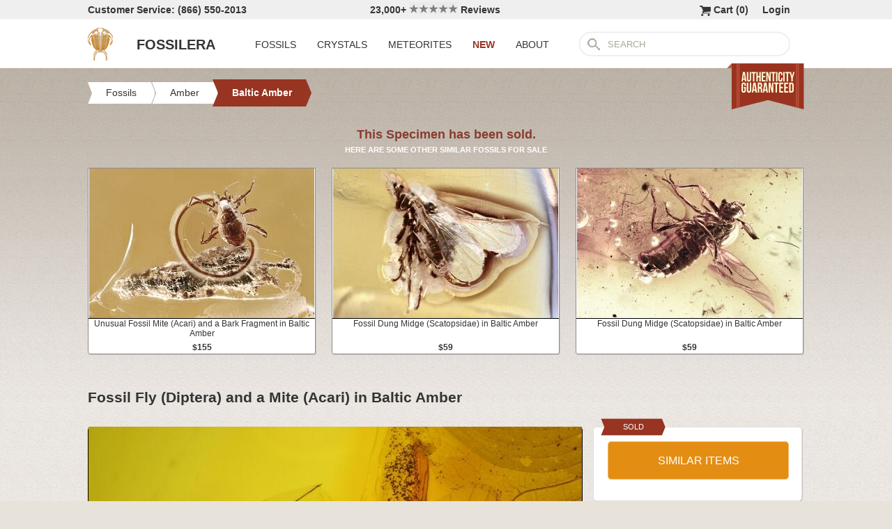

--- FILE ---
content_type: text/html; charset=utf-8
request_url: https://www.fossilera.com/fossils/fossil-fly-diptera-and-a-mite-acari-in-baltic-amber--3
body_size: 8058
content:
<!DOCTYPE html>
<html xmlns="http://www.w3.org/1999/xhtml" lang="en" xml:lang="en">
<head>
	<meta charset="utf-8">
<meta http-equiv="cleartype" content="on">
<meta http-equiv="Content-Language" content="en">

	
<title>Fossil Fly (Diptera) and a Mite (Acari) in Baltic Amber (#163535) For Sale - FossilEra.com</title>

	<meta name="description" content="Fossil Fly (Diptera) and a Mite (Acari) in Baltic Amber (Item #163535), Baltic Amber With Insects for sale.  FossilEra your source to quality fossil specimens." />

<link href="//assets2.fossilera.com/assets/favicon-feb0ca2304f2dc10cb4ff267748b8e47.png" rel="shortcut icon" type="image/vnd.microsoft.icon" />

<meta property="og:site_name" content="FossilEra" />
<meta property="fb:admins" content="1655757061"/>
		<meta property="og:url" content="https://www.fossilera.com/fossils/fossil-fly-diptera-and-a-mite-acari-in-baltic-amber--3" />
		<meta property="og:title" content="Fossil Fly (Diptera) and a Mite (Acari) in Baltic Amber" />
		<meta property="og:description" content="Fossil Fly (Diptera) and a Mite (Acari) in Baltic Amber (Item #163535), Baltic Amber With Insects for sale.  FossilEra your source to quality fossil specimens." />
		<meta property="og:image" content="//assets0.fossilera.com/sp/450536/baltic-amber/order-diptera-fly-subclass-acari-mite.jpg" />

	<link rel="image_src" href="//assets0.fossilera.com/sp/450536/baltic-amber/order-diptera-fly-subclass-acari-mite.jpg">
   
<link href="//assets3.fossilera.com/assets/application-e2d8f75c2870df84246ccc87424f0b72.css" media="screen" rel="stylesheet" type="text/css" />


<script src="https://code.jquery.com/jquery-3.6.0.min.js" integrity="sha256-/xUj+3OJU5yExlq6GSYGSHk7tPXikynS7ogEvDej/m4=" crossorigin="anonymous"></script>
<script src="https://code.jquery.com/ui/1.12.1/jquery-ui.min.js" integrity="sha256-VazP97ZCwtekAsvgPBSUwPFKdrwD3unUfSGVYrahUqU=" crossorigin="anonymous"></script>

<link rel="stylesheet" href="https://cdnjs.cloudflare.com/ajax/libs/flexslider/2.7.2/flexslider.min.css" integrity="sha512-c7jR/kCnu09ZrAKsWXsI/x9HCO9kkpHw4Ftqhofqs+I2hNxalK5RGwo/IAhW3iqCHIw55wBSSCFlm8JP0sw2Zw==" crossorigin="anonymous" referrerpolicy="no-referrer" />
<script src="https://cdnjs.cloudflare.com/ajax/libs/flexslider/2.7.2/jquery.flexslider-min.js" integrity="sha512-BmoWLYENsSaAfQfHszJM7cLiy9Ml4I0n1YtBQKfx8PaYpZ3SoTXfj3YiDNn0GAdveOCNbK8WqQQYaSb0CMjTHQ==" crossorigin="anonymous" referrerpolicy="no-referrer"></script>


<script src="//assets0.fossilera.com/assets/application-b88cbc4520028f1db8b49b4efc2a493a.js" type="text/javascript"></script>


<meta content="authenticity_token" name="csrf-param" />
<meta content="sPOizCx9Hb3dOj36em3DC4yZCfi4XskDWNgnHQA5p2E=" name="csrf-token" />



<script>
	var current_specimen_id = "163535"
</script>


<meta name="google-site-verification" content="8oQxQCfw-5eQpkrLFCiYxQS2d-Y253BDJhmP4PGchUM" />
<meta name="msvalidate.01" content="3D97E1D8CC9C380059B62757864379A1" />
<meta name="p:domain_verify" content="d9da9eb31439cf76f01dac7f5ee5b862"/>


<script type="application/ld+json">
    {  "@context" : "https://schema.org",
       "@type" : "WebSite",
       "name" : "FossilEra",
       "alternateName" : "Fossil Era",
       "url" : "https://www.fossilera.com"
    }
</script>
	
	


</head>
<body >
	



	


	<div align="center">
		<div class="page-wrapper">
			<header>
				<div class="header-bar">
					<div class="customer-service">
	Customer Service: (866) 550-2013
</div>
		
<div class="ekomi-reviews">
	<a href="https://www.ekomi-us.com/review-fossilera.html" target="_blank" title="View Reviews Of FossilEra">
		23,000+ 
		<img alt="Five-stars" src="//assets1.fossilera.com/assets/five-stars-5646096011699653366ea86357db8bf8.png" valign="center" width="70px" />
		Reviews
</a></div>

<div class="link">
	   <a href="/users/sign_in">Login</a>        
</div>




<div class="link" >
	<a href="/shopping-cart" title="View shopping cart">
			<img alt="Shopping Cart" class="cart-icon" src="//assets1.fossilera.com/assets/cart-icon-77716a5ddd9808abcf9dc9e9afd02e66.png" />
		<span id="cart-item-text" >
			Cart (<span class="cart-item-count">0</span>)
		</span>
</a></div>


				</div>
				<div class="top-nav site-top-name">
					
<nav>
	<a href="/">
	<img alt="Fossils &amp; Crystals For Sale" class="logo" src="//assets0.fossilera.com/assets/logo-8557c644cd62e05a69ea29b14186a776.png" />
	<span class="logo-text">FOSSILERA</span>
	
</a>
	<div class="nav-menu">
		<div class="menu-item" data-menu-id="fossils-menu">
			<a href="/fossils-for-sale">FOSSILS</a>
		</div>
		<div class="menu-item" data-menu-id="minerals-menu">
			<a href="/minerals-for-sale">CRYSTALS</a>
		</div>
		<div class="menu-item">
			<a href="/meteorites-for-sale">METEORITES</a>
		</div>
		<div class="menu-item new-items">
			<a href="/new">NEW</a>
		</div>
		<div class="menu-item" data-menu-id="about-menu">
			<a href="/pages/about-fossilera">ABOUT</a>
		</div>
	</div>


	<div class="search-box">
		<form method="get" action="/search">
			<div class="submit"></div>
			<input type="text" name="search" value="SEARCH">
		</form>
	</div>

</nav>

<a href="/pages/authenticity-guarantee" title="Click to view details.">
<img alt="Our Authenticity Guarentee." src="//assets3.fossilera.com/assets/authenticity-banner8-ad1cf575caac70d8d17f470e909d7fac.png" style="position:absolute;right:10px;bottom:-64px;z-index:100" />
</a>
				</div>
			</header>
			
			
			
			
			<main>
				<div class="main-content site-main-content" align="left" align="center">
					<div id='flashes'>
					</div>
					
					

<nav>
	<div class="breadcrumbs" itemscope itemtype="https://schema.org/BreadcrumbList">
		<div class="breadcrumb" onclick="location.href='/fossils-for-sale'" style="cursor:pointer">
			<div class="left"></div>
					
			<div class="middle" itemprop="itemListElement" itemscope itemtype="http://schema.org/ListItem">
				<a href="/fossils-for-sale" itemprop="item">
				<span itemprop="name">Fossils</span>
</a>				<meta itemprop="position" content="1" />
			</div>
					
			<div class="right"></div>
		</div>
		<div class="breadcrumb" onclick="location.href='/fossils-for-sale/amber'" style="cursor:pointer">
			<div class="left"></div>
					
			<div class="middle" itemprop="itemListElement" itemscope itemtype="http://schema.org/ListItem">
				<a href="/fossils-for-sale/amber" itemprop="item">
				<span itemprop="name">Amber</span>
</a>				<meta itemprop="position" content="2" />
			</div>
					
			<div class="right"></div>
		</div>
		<div class="breadcrumb" onclick="location.href='/fossils-for-sale/baltic-amber'" style="cursor:pointer">
			<div class="left-last"></div>
					
			<div class="middle-last" itemprop="itemListElement" itemscope itemtype="http://schema.org/ListItem">
				<a href="/fossils-for-sale/baltic-amber" itemprop="item">
				<span itemprop="name">Baltic Amber</span>
</a>				<meta itemprop="position" content="3" />
			</div>
					
			<div class="right-last"></div>
		</div>
		<div style='clear:both'></div>
	</div>
</nav>

<article>
	<div class="specimen">

			<div class="sold-or-hold">
	<div class="header">
			This Specimen has been sold.
	</div>
	<div class="message">
		HERE ARE SOME OTHER SIMILAR FOSSILS FOR SALE
	</div>
	<div class="similar-fossils">
				<div class="specimen-listing">
		<a href="/fossils/unusual-fossil-mite-acari-and-a-bark-fragment-in-baltic-amber" title="View Details &amp; Buy">
		
		<div class="image">
			
			<img alt="Unusual Fossil Mite (Acari) and a Bark Fragment in Baltic Amber #349432" loading="lazy" src="//assets0.fossilera.com/sp/829689/baltic-amber/325x215/subclass-acari.jpg" />
			
		</div>
		
		<div class="info">
			Unusual Fossil Mite (Acari) and a Bark Fragment in Baltic Amber
				<div class="price">
					$155
				</div>

		</div>

		
		
		
</a>		
		
		
	</div>

	<div class="specimen-listing-spacer">&nbsp;</div>

				<div class="specimen-listing">
		<a href="/fossils/fossil-dung-midge-scatopsidae-in-baltic-amber--4" title="View Details &amp; Buy">
		
		<div class="image">
			
			<img alt="Fossil Dung Midge (Scatopsidae) in Baltic Amber #346633" loading="lazy" src="//assets3.fossilera.com/sp/825441/baltic-amber/325x215/order-diptera-family-scatopsidae.jpg" />
			
		</div>
		
		<div class="info">
			Fossil Dung Midge (Scatopsidae) in Baltic Amber
				<div class="price">
					$59
				</div>

		</div>

		
		
		
</a>		
		
		
	</div>

	<div class="specimen-listing-spacer">&nbsp;</div>

				<div class="specimen-listing">
		<a href="/fossils/fossil-dung-midge-scatopsidae-in-baltic-amber--5" title="View Details &amp; Buy">
		
		<div class="image">
			
			<img alt="Fossil Dung Midge (Scatopsidae) in Baltic Amber #346654" loading="lazy" src="//assets2.fossilera.com/sp/825463/baltic-amber/325x215/order-diptera-family-scatopsidae.jpg" />
			
		</div>
		
		<div class="info">
			Fossil Dung Midge (Scatopsidae) in Baltic Amber
				<div class="price">
					$59
				</div>

		</div>

		
		
		
</a>		
		
		
	</div>


		<div style='clear:both'></div>
	</div>
</div>
	
		<h1 itemprop="name">
			Fossil Fly (Diptera) and a Mite (Acari) in Baltic Amber
		</h1>
	
		<div class="left-column">
			<div class="main-photo">
	<a href="//assets0.fossilera.com/sp/450536/baltic-amber/order-diptera-fly-subclass-acari-mite.jpg" class="fancybox" rel="specimen-gallery" title="Fossil Fly (Diptera) and a Mite (Acari) in Baltic Amber #163535">	
		<img alt="Fossil Fly (Diptera) and a Mite (Acari) in Baltic Amber #163535" height="472" src="//assets0.fossilera.com/sp/450536/baltic-amber/708x500&gt;/order-diptera-fly-subclass-acari-mite.jpg" width="708" />
</a></div>


	<ul class="more-images thumbnails">
			<li>
				<a href="//assets2.fossilera.com/sp/450603/baltic-amber/order-diptera-fly-subclass-acari-mite.jpg" class="fancybox" rel="specimen-gallery">	
					<img alt="Fossil Fly (Diptera) and a Mite (Acari) in Baltic Amber #163535-1" height="107" src="//assets1.fossilera.com/sp/450603/baltic-amber/160x110&gt;/order-diptera-fly-subclass-acari-mite.jpg" width="160" />
</a>			</li>
		<div style='clear:both'></div>
	</ul>



			
			<div class="description"  itemprop="description">
				This 44 million year old piece of baltic amber contains two preserved fossil insects, including a fossil fly (order Diptera) and a mite (subclass Acari). <br/><br/>As a reminder, most inclusions in baltic amber are extremely small so magnification will be needed to make out much detail.  Included with your order is a physical photo of the specimen, and we will also email you a high resolution digital copy.<br/><br/><div class='snippet'><strong>Reminder: </strong>Most inclusions preserved in Baltic amber are tiny, typically requiring magnification to appreciate their detail. The product photos were captured using high-powered microscopy to clearly reveal these inclusions up close. A printed copy of the inclusion photo will ship with your order, and we’ll also email you a high-resolution digital file.</div><br/><br/><div class='snippet'><strong>Reminder: </strong>Most inclusions preserved in Baltic amber are tiny, typically requiring magnification to appreciate their detail. The product photos were captured using high-powered microscopy to clearly reveal these inclusions up close. A printed copy of the inclusion photo will ship with your order, and we’ll also email you a high-resolution digital file.</div><br/><div class='snippet'><strong>About Baltic Amber</strong><br/><br/>Baltic amber is a fossilized tree resin renowned for its clarity, warm golden hues, and especially its well-preserved inclusions, particularly insects and other small organisms. Formed approximately 44-55 million years ago during the Eocene epoch, Baltic amber originates from vast forests that once covered parts of Northern Europe, mainly around the Baltic Sea region. Countries like Lithuania, Poland, and Russia (notably the Kaliningrad region) are known for large deposits of this amber, which erodes from sediment layers and can be found washed up along the shores.<br/><br/>One of Baltic amber's most fascinating features is its preservation of ancient life, offering a detailed snapshot of Eocene ecosystems. Resin trapped insects, spiders, and other small creatures in its sticky substance, protecting their bodies in stunning, three-dimensional detail.<br/><br/><strong>Buyer Beware:</strong> The market is flooded with fake amber, which is often plastics with insects embedded in it.  The insect inclusions in amber are almost always tiny. Larger insects are able to struggle free and are not preserved. If you see something that looks too good to be true, it often is.  Make sure to buy from a reputable dealer.</div>
			</div>
			<div class="tags">
		
			<div class="tag">
					<a href="/fossils-for-sale?tag=jurassic world">View Jurassic World Fossils</a>
			</div>
	
</div>

		</div>
		<div class="right-column">
			<div class="box">
	<div class="red-banner">
		 
		 
		 
		 
		SOLD 
	</div>
		
	<div class="inner" itemprop="offerDetails" itemscope itemtype="http://data-vocabulary.org/Offer">

		
			
			<div>
					<button class="similar-specimens">SIMILAR ITEMS</button>
			</div>
		
	</div>
</div>


			<div class="box">
	<div class="red-banner">
		DETAILS
	</div>
		
	<div class="inner" >
		<div class="detail">
	<div class="label">SPECIES</div>
	<div class="value">
			Order Diptera (Fly) & Subclass Acari (Mite)
	</div>
	<div style='clear:both'></div>
</div>
		<div class="detail">
	<div class="label">AGE</div>
	<div class="value">
			<a href="/geological-time-scale" title="View on Geological Time Scale">Eocene (~44 Million Years Old) <img alt="View on Geological Time Scale" src="//assets2.fossilera.com/assets/info-icon-small-40feb23c5ccf3b264820a2ec27f1feeb.png" /></a>
	</div>
	<div style='clear:both'></div>
</div>
		<div class="detail">
	<div class="label">LOCATION</div>
	<div class="value">
			Kaliningrad, Russia
	</div>
	<div style='clear:both'></div>
</div>
		
		<div class="detail">
	<div class="label">SIZE</div>
	<div class="value">
			Largest fly is about 3.5mm long, 40 x 22mm amber
	</div>
	<div style='clear:both'></div>
</div>
		<div itemprop="category" content="Fossils &gt; Amber &gt; Baltic Amber">
		
			<div class="detail">
	<div class="label">CATEGORY</div>
	<div class="value">
			<a href="/fossils-for-sale/amber">Amber</a>
	</div>
	<div style='clear:both'></div>
</div>
			<div class="detail">
	<div class="label">SUB CATEGORY</div>
	<div class="value">
			<a href="/fossils-for-sale/baltic-amber">Baltic Amber With Insects</a>
	</div>
	<div style='clear:both'></div>
</div>
		
		
		</div>
		<div class="detail">
	<div class="label">ITEM</div>
	<div class="value">
			#163535
	</div>
	<div style='clear:both'></div>
</div>
	</div>
</div>
			<div class="box">
	<div class="red-banner">
		GUARANTEE
	</div>
		
	<div class="inner guarentee">
		We guarantee the authenticity of all of our specimens. 
		<div style="margin-top:5px">
			<a href="/pages/authenticity-guarantee">Read our Authenticity Guarantee</a>
		</div>
		<div style="margin-top:5px">
			<a href="/pages/shipping-return-policy">Shipping &amp; Return Policy</a>
		</div>
	</div>
</div>
			
			<div class="box related-product">

		
	<div class="inner">
		<div class="related-specimen-category">
			<a href="/fossils-for-sale/floating-frame-display-cases">
				<div class="image">
					<img alt="Small-floating-frame-display-case-2-75" src="https://assets2.fossilera.com/pi/772/325x215/small-floating-frame-display-case-2-75.jpg" width="260px" />
				</div>
				<div class="info">
					Floating Frame Display Cases (6 Sizes)
					<br/>
					<div class="price">
						$3 to $10
					</div>
				</div>
</a>		</div>
	</div>
		<div style='clear:both'></div>
	</div>
</div>
		</div>
		<div style='clear:both'></div>

		<div class="related">
	<h2>RELATED FOSSILS</h2>

	
	<div style="margin-top:30px"></div>
	
	
			<div class="specimen-listing">
		<a href="/fossils/fossil-caddisfly-and-midge-w-attached-phoretic-mite-in-baltic-amber" title="View Details &amp; Buy">
		
		<div class="image">
			
			<img alt="Fossil Caddisfly and Midge w/ Attached Phoretic Mite in Baltic Amber #346652" loading="lazy" src="//assets2.fossilera.com/sp/825460/baltic-amber/325x215/order-trichoptera-caddisfly-family-chironomidae-midge-subclass-acari-mite.jpg" />
			
		</div>
		
		<div class="info">
			Fossil Caddisfly and Midge w/ Attached Phoretic Mite in Baltic Amber
				<div class="price">
					$69
				</div>

		</div>

		
		
		
</a>		
		
		
	</div>

	<div class="specimen-listing-spacer">&nbsp;</div>

			<div class="specimen-listing">
		<a href="/fossils/giant-fossil-winged-termite-isoptera-in-baltic-amber" title="View Details &amp; Buy">
		
		<div class="image">
			
			<img alt="Giant Fossil Winged Termite (Isoptera) In Baltic Amber #343245" loading="lazy" src="//assets1.fossilera.com/sp/817363/baltic-amber/325x215/order-isoptera.jpg" />
			
		</div>
		
		<div class="info">
			Giant Fossil Winged Termite (Isoptera) In Baltic Amber
				<div class="price">
					$495
				</div>

		</div>

		
		
		
</a>		
		
		
	</div>

	<div class="specimen-listing-spacer">&nbsp;</div>

			<div class="specimen-listing">
		<a href="/products/fossil-insects-in-baltic-amber" title="View Details &amp; Buy">
		
		<div class="image">
			
			<img alt="Authentic Baltic Amber With Fossil Insect - Million Years Old #339880" loading="lazy" src="//assets1.fossilera.com/sp/810079/baltic-amber/325x215/na.jpg" />
			
		</div>
		
		<div class="info">
			Authentic Baltic Amber With Fossil Insect - 44 Million Years Old
				<div class="price">
					$15.00 <span class='bulk-discount'>(Bulk Discounts)</span>
				</div>

		</div>

		
		
				<div class="available-banner">454 REMAINING</div>
		
</a>		
		
		
	</div>


	
	<div style='clear:both'></div>


	<div style="margin-top:20px"></div>
	
			<div class="specimen-listing">
		<a href="/fossils/fossil-dagger-fly-and-fungus-gnat-in-baltic-amber--2" title="View Details &amp; Buy">
		
		<div class="image">
			
			<img alt="Fossil Dagger Fly and Fungus Gnat in Baltic Amber #346698" loading="lazy" src="//assets2.fossilera.com/sp/825490/baltic-amber/325x215/family-empididae-fly-family-mycetophilidae-fungus-gnat.jpg" />
			
		</div>
		
		<div class="info">
			Fossil Dagger Fly and Fungus Gnat in Baltic Amber
				<div class="price">
					$75
				</div>

		</div>

		
		
		
</a>		
		
		
	</div>

	<div class="specimen-listing-spacer">&nbsp;</div>

			<div class="specimen-listing">
		<a href="/fossils/detailed-fossil-long-legged-fly-midge-and-moth-fly-in-baltic-amber" title="View Details &amp; Buy">
		
		<div class="image">
			
			<img alt="Detailed Fossil Long-Legged Fly, Midge, and Moth Fly In Baltic Amber #346569" loading="lazy" src="//assets1.fossilera.com/sp/825316/baltic-amber/325x215/family-dolichopodidae-family-chironomidae-family-psychodidae.jpg" />
			
		</div>
		
		<div class="info">
			Detailed Fossil Long-Legged Fly, Midge, and Moth Fly In Baltic Amber 
				<div class="price">
					$79
				</div>

		</div>

		
		
		
</a>		
		
		
	</div>

	<div class="specimen-listing-spacer">&nbsp;</div>

			<div class="specimen-listing">
		<a href="/fossils/unusual-fossil-mite-acari-and-a-bark-fragment-in-baltic-amber" title="View Details &amp; Buy">
		
		<div class="image">
			
			<img alt="Unusual Fossil Mite (Acari) and a Bark Fragment in Baltic Amber #349432" loading="lazy" src="//assets0.fossilera.com/sp/829689/baltic-amber/325x215/subclass-acari.jpg" />
			
		</div>
		
		<div class="info">
			Unusual Fossil Mite (Acari) and a Bark Fragment in Baltic Amber
				<div class="price">
					$155
				</div>

		</div>

		
		
		
</a>		
		
		
	</div>


	
	<div style='clear:both'></div>
	
	<div style="margin-top:20px"></div>
	
			<div class="specimen-listing">
		<a href="/fossils/fossil-true-bug-and-fly-w-attached-phoretic-mite-in-baltic-amber" title="View Details &amp; Buy">
		
		<div class="image">
			
			<img alt="Fossil True Bug and Fly w/ Attached Phoretic Mite in Baltic Amber #346428" loading="lazy" src="//assets3.fossilera.com/sp/824646/baltic-amber/325x215/suborder-heteroptera-true-bug-order-diptera-fly-subclass-acari-mite.jpg" />
			
		</div>
		
		<div class="info">
			Fossil True Bug and Fly w/ Attached Phoretic Mite in Baltic Amber
				<div class="price">
					$95
				</div>

		</div>

		
		
		
</a>		
		
		
	</div>

	<div class="specimen-listing-spacer">&nbsp;</div>

			<div class="specimen-listing">
		<a href="/fossils/fossil-dung-midge-scatopsidae-in-baltic-amber--5" title="View Details &amp; Buy">
		
		<div class="image">
			
			<img alt="Fossil Dung Midge (Scatopsidae) in Baltic Amber #346654" loading="lazy" src="//assets2.fossilera.com/sp/825463/baltic-amber/325x215/order-diptera-family-scatopsidae.jpg" />
			
		</div>
		
		<div class="info">
			Fossil Dung Midge (Scatopsidae) in Baltic Amber
				<div class="price">
					$59
				</div>

		</div>

		
		
		
</a>		
		
		
	</div>

	<div class="specimen-listing-spacer">&nbsp;</div>

			<div class="specimen-listing">
		<a href="/fossils/fossil-dung-midge-scatopsidae-in-baltic-amber--4" title="View Details &amp; Buy">
		
		<div class="image">
			
			<img alt="Fossil Dung Midge (Scatopsidae) in Baltic Amber #346633" loading="lazy" src="//assets3.fossilera.com/sp/825441/baltic-amber/325x215/order-diptera-family-scatopsidae.jpg" />
			
		</div>
		
		<div class="info">
			Fossil Dung Midge (Scatopsidae) in Baltic Amber
				<div class="price">
					$59
				</div>

		</div>

		
		
		
</a>		
		
		
	</div>


	
	<div style='clear:both'></div>
	
</div>
	</div>
</article>
				</div>
			</main>
		</div>
	</div>
	
	<footer>
		<div class="footer" align="center">
			<div class="footer-inner">
				
<nav>
	<div class="column">
		<div class="header">MY ACCOUNT</div>
		<div><a href="/shopping-cart">Shopping Cart</a></div>
		<div><a href="/accounts">Past Orders</a></div>
		<div><a href="/action/default/newsletter_signup">Newsletter Signup</a></div>
		<div>
			<a href="/users/sign_in">Login</a>        
		</div>
	</div>

	<div class="column">
		<div class="header">ABOUT</div>
		<div><a href="/pages/about-fossilera">About FossilEra</a></div>
		<div><a href="/pages/fossilera-faq">FAQ</a></div>
		<div><a href="/pages/authenticity-guarantee">Authenticity Guarantee</a></div>
		<div><a href="https://www.ekomi-us.com/review-fossilera.html" target="_blank">FossilEra Reviews</a></div>	
		<div><a href="/pages/privacy-policy">Privacy Policy</a></div>
		<div><a href="/pages">Articles</a></div>
		<div><a href="/buy_gift_card">Gift Certificates</a></div>
		<div><a href="/email_alerts/new">Email Alerts</a></div>
	</div>

	<div class="column">
		<div class="header"><a href="/fossils-for-sale">Fossils For Sale</a></div>
		<div><a href="/fossils-for-sale/trilobites">Trilobites</a></div>
		<div><a href="/fossils-for-sale/fossil-megalodon-teeth">Megalodon Teeth</a></div>
		<div><a href="/fossils-for-sale/fossil-fish">Fish Fossils</a></div>
		<div><a href="/fossils-for-sale/ammonites">Ammonites</a></div>
		<div><a href="/fossils-for-sale/dinosaur-fossils">Dinosaur Fossils</a></div>
		<div><a href="/fossils-for-sale/petrified-wood">Petrified Wood</a></div>
		<div><a href="/fossils-for-sale/ammolite">Ammolite</a></div>
	</div>

	<div class="column">
		<div class="header"><a href="/minerals-for-sale">Crystals &amp; Minerals</a></div>
		<div><a href="/mineral-specimens">Mineral Specimens</a></div>
		<div><a href="/minerals-for-sale/geodes">Geodes</a></div>
		<div><a href="/meteorites-for-sale">Meteorites</a></div>
		<div><a href="/meteorites-for-sale/tektites">Tektites</a></div>
		<div><a href="/minerals-for-sale/amethyst">Amethyst</a></div>
		<div><a href="/minerals-for-sale/polished-agates">Agates</a></div>
		<div><a href="/minerals-for-sale/malachite">Malachite</a></div>
		<div><a href="/minerals-for-sale/fluorites">Fluorite</a></div>
	</div>



	<div class="column">
		<div class="header">SUPPORT</div>
		<div><a href="mailto:support@fossilera.com">support@fossilera.com</a></div>
		<br/>
		<div>(866) 550-2013</div>
		<div>Mon-Fri<br/>8:00am to 4:00pm (PST)</div>

	</div>

	<div class="column">
		<div class="header social-media">SOCIAL MEDIA</div>
		<div class="fb">
			<a href="https://www.facebook.com/fossilerastore"><img alt="Facebook_icon" src="//assets2.fossilera.com/assets/facebook_icon-5c87a64edba098d29ec423b8dafce1f4.png" /></a>
			<a href="https://www.instagram.com/fossilera"><img alt="Instagram-icon" src="//assets2.fossilera.com/assets/instagram-icon-468a8de84ef4cee3bf19c5f0b5c536f5.png" /></a>
		</div>
	</div>
	<div style='clear:both'></div>
</nav>
<div class="copyright">Copyright © 2026 FossilEra, All Rights Reserved.</div>
	
			</div>
		</div>
	</footer>
	
	<!-- Global site tag (gtag.js) - Google Analytics -->
<script async src="https://www.googletagmanager.com/gtag/js?id=UA-45482205-1"></script>
<script>
	window.dataLayer = window.dataLayer || [];
    function gtag(){dataLayer.push(arguments);}
    gtag('js', new Date());
    gtag('config', 'UA-45482205-1', {'allow_enhanced_conversions':true});
	
    	gtag('event', 'view_item', {
  	  'items': [
  	      {
  	        'id': 163535, 
  	        'google_business_vertical': 'retail'
  	      }]
    	});
  
	
		
		
</script>


	<!-- Facebook Pixel Code (Modified to delay loading for page speed boost)-->
<script>
setTimeout(function(){ 
!function(f,b,e,v,n,t,s){if(f.fbq)return;n=f.fbq=function(){n.callMethod?
n.callMethod.apply(n,arguments):n.queue.push(arguments)};if(!f._fbq)f._fbq=n;
n.push=n;n.loaded=!0;n.version='2.0';n.queue=[];t=b.createElement(e);t.async=!0;
t.src=v;s=b.getElementsByTagName(e)[0];s.parentNode.insertBefore(t,s)}(window,
document,'script','https://connect.facebook.net/en_US/fbevents.js');
fbq('init', '481379988724846'); // Insert your pixel ID here.
fbq('track', 'PageView');

 

   
}, 3500);
</script>
<noscript><img height="1" width="1" style="display:none"
src="https://www.facebook.com/tr?id=481379988724846&ev=PageView&noscript=1"
/></noscript>
<!-- DO NOT MODIFY -->
<!-- End Facebook Pixel Code -->
	
	
	
</body>
</html>
